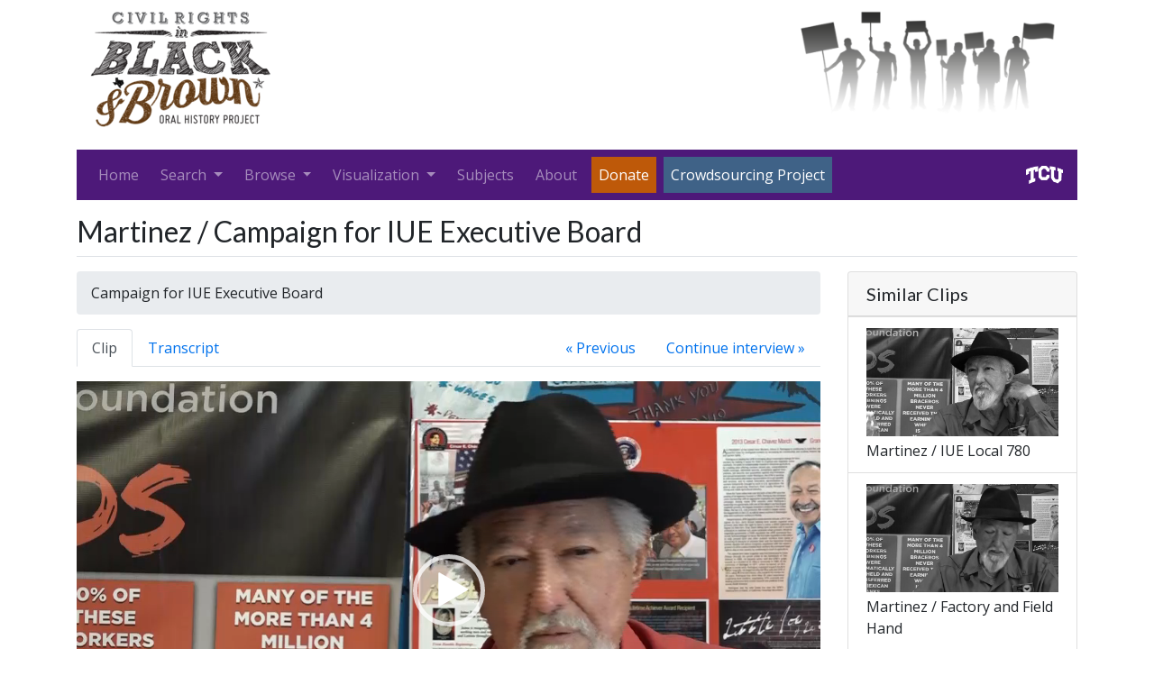

--- FILE ---
content_type: text/html
request_url: https://crbb.tcu.edu/clips/7278/campaign-for-iue-executive-board
body_size: 19495
content:
<!DOCTYPE html>
<html lang="en">
  <head>
    <meta charset="utf-8"/>
    <meta http-equiv="X-UA-Compatible" content="IE=edge"/>
    <meta name="viewport" content="width=device-width, initial-scale=1"/>
    <title>
      
  Campaign for IUE Executive Board | 
        Civil Rights in Black and Brown
      

    </title>
    <link href="/assets/application.min.css" rel="stylesheet"/>
    <link rel="icon" href="/assets/images/favicon.ico" type="image/x-icon" />
    <!--[if lt IE 9]>
      <script src="https://oss.maxcdn.com/html5shiv/3.7.2/html5shiv.min.js"></script>
      <script src="https://oss.maxcdn.com/respond/1.4.2/respond.min.js"></script>
    <![endif]-->    
    
    
  </head>
  <body>    
    <div class="container">
      <div class="d-flex justify-content-between mb-3">
        <img class="img-fluid" alt="CRBB logo" src="/assets/images/crbb-logo-x150.png"/>
        <img class="img-fluid" alt="" style="height: 150px;" src="/assets/images/silhouettes.png"/>
      </div>
      <nav class="navbar navbar-expand-lg navbar-dark bg-purple mb-3">
        <button class="navbar-toggler" type="button" data-toggle="collapse" data-target="#navbar-main" aria-controls="navbarTogglerDemo01" aria-expanded="false" aria-label="Toggle navigation" title="Toggle navigation">
          <span class="navbar-toggler-icon"></span>
        </button>
        <div class="navbar-collapse collapse" id="navbar-main">
          <ul class="navbar-nav mr-auto">
            <li class="mr-2 nav-item ">
              <a class="nav-link" href="/">Home</a>
            </li>
            <li class="mr-2 dropdown nav-item">
              <a href="#" class="nav-link dropdown-toggle" data-toggle="dropdown">
                <span>Search </span>
                <b class="caret"></b>
              </a>
              <div class="dropdown-menu">
                <a class="dropdown-item " href="/clips/search">Basic</a>
                <a class="dropdown-item " href="/clips/search/advanced">Advanced</a>
              </div>
            </li>
            <li class="mr-2 dropdown nav-item">
              <a href="#" class="nav-link dropdown-toggle" data-toggle="dropdown">
                <span>Browse </span>
                <b class="caret"></b>
              </a>
              <div class="dropdown-menu">
                <a class="dropdown-item " href="/clips">Clips</a>
                <a class="dropdown-item " href="/interviews">Interviews</a>
                <a class="dropdown-item " href="/interviewees">Interviewees</a>
                <a class="dropdown-item " href="/clips/recommended">Recommended Clips</a>
                <a class="dropdown-item " href="/learning_resources">Learning Resources</a>
              </div>
            </li>
            <li class="mr-2 dropdown nav-item">
              <a href="#" class="nav-link dropdown-toggle" data-toggle="dropdown">
                <span>Visualization </span>
                <b class="caret"></b>
              </a>
              <div class="dropdown-menu">
                <a class="dropdown-item " href="/clips/map">Map</a>
                <a class="dropdown-item " href="/visualization/subjects">Subjects Cloud</a>
                <a class="dropdown-item " href="/visualization/tags">Tags Cloud</a>
              </div>
            </li>
            <li class="mr-2 nav-item ">
              <a class="nav-link" href="/subjects">Subjects</a>
            </li>
            <li class="mr-2 nav-item ">
              <a class="nav-link" href="/pages/about">About</a>
            </li>
            
            <li class="mr-2 nav-item">
              <a class="nav-link text-white bg-darker-orange"
                href="https://epay.tcu.edu/make_a_gift/?solicitation=ADVWEB" 
                id="donate_button"
                data-toggle="modal"
                data-target="#donate-modal">
                <span>Donate</span>
              </a>
            </li>
            <li class="mr-2 nav-item">
              <a class="nav-link text-white bg-darker-blue"
                href="#contribute-modal"
                id="contribute_button"
                data-toggle="modal"
                data-target="#contribute-modal">
                <span>Crowdsourcing Project</span>
              </a>
            </li>
          </ul>
          <a class="d-flex py-2" href="http://www.tcu.edu">
            <img alt="TCU home page" style="height: 20px;" src="/assets/images/tcu-logo-2.gif"/>
          </a>
        </div>
      </nav>
      <div class="body">
        
        <div class="content">          
          
  <div class="mb-3 pb-2 border-bottom d-flex align-items-center">
    <h2 class="mb-0 mr-auto">
  
    
      Martinez /
    
  
  Campaign for IUE Executive Board
</h2>
    
  </div>
  <div class="row">
    <div class="col-md-9">
      <ol class="breadcrumb">
        
        <li class="breadcrumb-item active">Campaign for IUE Executive Board</li>
      </ol>
      <ul class="nav nav-tabs clip-nav mb-3">
        <li class="nav-item"><a class="active nav-link" href="#media-content" data-toggle="tab">Clip</a></li>
        <li class="nav-item mr-auto">
          <a class="nav-link" href="#transcript-content" data-toggle="tab">
            Transcript
          </a>
        </li>
        
          <li class="nav-item">
            <a class="nav-link" href="
  /clips/7277/iue-local-780
">« Previous</a>
          </li>
          
        
          <li class="nav-item">
            <a class="nav-link" href="
  /clips/7279/right-to-work-for-less-state
">Continue interview »</a>            
          </li>
                      
      </ul>
      <div class="tab-content mb-3">
        <div class="tab-pane active" id="media-content">
          
  
    <video preload="auto">
      <source 
        src="/files/video_file/5a8361156c6962082e8a0100/Martinez_Jaime2016701_7.mp4" 
        type="video&#x2F;mp4"></source>
    </video>
  

        </div>
        <div class="tab-pane" id="transcript-content">
          
            <p>
              <a href="/users/sign-up" class="btn btn-secondary btn-sm">sign up</a>
              or
              <a href="/users/sign-in" class="btn btn-secondary btn-sm">sign in</a>
              to add/edit transcript
            </p>
          
          
        </div>
      </div>
      <table class="table table-striped">
        <tr>
          <td>Interview</td>       
          <td>
            <a href="/interviews/409/interview-with-jaime-martinez">
              Interview with Jaime Martinez
            </a>
          </td>
        </tr>
        
          
            
            <tr>
              
                <td>Subjects</td>
              
              <td>
                <a href="/clips/search?filters[subjects][]=Work%7CLabor%20Unions">
                  Work › Labor Unions
                </a>
              </td>
            </tr>
          
            
            <tr>
              
                <td></td>
              
              <td>
                <a href="/clips/search?filters[subjects][]=Work%7CDiscrimination%20at%20Work%7CDiscrimination%20at%20Work%3A%20Union%20Membership">
                  Work › Discrimination at Work › Discrimination at Work: Union Membership
                </a>
              </td>
            </tr>
          
            
            <tr>
              
                <td></td>
              
              <td>
                <a href="/clips/search?filters[subjects][]=Electoral%20Politics%7CContested%20Elections">
                  Electoral Politics › Contested Elections
                </a>
              </td>
            </tr>
          
            
            <tr>
              
                <td></td>
              
              <td>
                <a href="/clips/search?filters[subjects][]=People%7CChavez%2C%20Cesar">
                  People › Chavez, Cesar
                </a>
              </td>
            </tr>
          
            
            <tr>
              
                <td></td>
              
              <td>
                <a href="/clips/search?filters[subjects][]=Electoral%20Politics%7CLatino&#x2F;a%20Elected%20Officials">
                  Electoral Politics › Latino&#x2F;a Elected Officials
                </a>
              </td>
            </tr>
          
        
        
          
            <tr>
              
                <td>Tags</td>
              
              <td>
                <a href="/clips/search?filters[tags][]=American%20Federation%20of%20Labor%20and%20Congress%20of%20Industrial%20Organizations%20%28AFL-CIO%29">
                  American Federation of Labor and Congress of Industrial Organizations (AFL-CIO)
                </a>
              </td>
            </tr>
          
            <tr>
              
                <td></td>
              
              <td>
                <a href="/clips/search?filters[tags][]=National%20Labor%20Relations%20Board%20%28NLRB%29">
                  National Labor Relations Board (NLRB)
                </a>
              </td>
            </tr>
          
          <tr>
            
              <td></td>
            
            
              <td>
                <a href="/users/sign-up" class="btn btn-secondary btn-sm">sign up</a>
                or
                <a href="/users/sign-in" class="btn btn-secondary btn-sm">sign in</a>
                to add/edit tags
              </td>
            
          </tr>
                
        <tr>
          <td>Interview date</td>       
          <td>2016-07-01</td>
        </tr>
        <tr>
          <td>Interview source</td>       
          <td>CRBB Summer 2016</td>
        </tr>
        
          
            
            <tr>
              
                <td>Interviewees</td>
              
              <td>
                <a href="/interviewees/427/martinez-jaime">
                  
  Martinez, Jaime

                </a>
              </td>
            </tr>
          
        
        
          
        
        
          
            <tr>
              
                <td>Locations</td>
              
              <td>
                San Antonio, TX
              </td>
            </tr>
          
        
        
        
          <tr>
            <td>Duration</td>
            <td>00:01:21</td>
          </tr>
        
        <tr>
          <td>Citation</td>
          <td>
            "Campaign for IUE Executive Board,"
            from&nbsp;Jaime Martinez&nbsp;oral history interview with&nbsp;,&nbsp;
              July 01, 2016,
            
            
              San Antonio, TX, 
            
            Civil Rights in Black and Brown Interview Database,
            https://crbb.tcu.edu&#x2F;clips&#x2F;7278&#x2F;campaign-for-iue-executive-board,
            accessed
            November 11, 2025
          </td>
        </tr>

      </table>
      <div 
        class="fb-comments" 
        data-href="https:&#x2F;&#x2F;crbb.tcu.edu&#x2F;clips&#x2F;7278&#x2F;campaign-for-iue-executive-board" 
        data-width="100%"
        data-numposts="5"></div>
    </div>
    <div class="col-md-3 sidebar">
      <div class="card">
        <h2 class="card-header h5">Similar Clips</h2>
        <div class="list-group list-group-flush">
          
            <a href="
  /clips/7277/iue-local-780
" class="list-group-item">
              
  
    <img 
      class="img-fluid mb-1"
      alt="preview for Martinez_Jaime2016701_6.mp4"
      src="/files/video_file/5a835b016c6962082e850100/thumb_lg_Martinez_Jaime2016701_6.png"/>
  

              <div class="">
                
  
    
      Martinez /
    
  
  IUE Local 780

              </div>
            </a>       
          
            <a href="
  /clips/7276/factory-and-field-hand
" class="list-group-item">
              
  
    <img 
      class="img-fluid mb-1"
      alt="preview for Martinez_Jaime2016701_5.mp4"
      src="/files/video_file/5a8329c46c6962082e810100/thumb_lg_Martinez_Jaime2016701_5.png"/>
  

              <div class="">
                
  
    
      Martinez /
    
  
  Factory and Field Hand

              </div>
            </a>       
          
            <a href="
  /clips/1025/first-political-campaign
" class="list-group-item">
              
  
    <img 
      class="img-fluid mb-1"
      alt="preview for Rizo_Frances2015610_6.mp4"
      src="/files/video_file/565cd5de6c6962433c180000/thumb_lg_Rizo_Frances2015610_6.png"/>
  

              <div class="">
                
  
    
      Rizo /
    
  
  First Political Campaign

              </div>
            </a>       
          
            <a href="
  /clips/5560/gabriel-hosea-discusses-the-cio
" class="list-group-item">
              
  
    <img 
      class="img-fluid mb-1"
      alt="preview for 23_Moore__Vernice_and_Hosea_Gabriel.mp4.mp4"
      src="/files/video_file/5941aba56c69621bc8f80900/thumb_lg_23_Moore__Vernice_and_Hosea_Gabriel.mp4.png"/>
  

              <div class="">
                
  
    
      Gabriel /
    
  
    
  
  Gabriel Hosea Discusses the CIO

              </div>
            </a>       
          
            <a href="
  /clips/4095/entering-into-texas-politics-part-1
" class="list-group-item">
              
  
    <img 
      class="img-fluid mb-1"
      alt="preview for _16_Mueller_Becky_20160610.mp4"
      src="/files/video_file/58bddd566c69621061101600/thumb_lg__16_Mueller_Becky_20160610.png"/>
  

              <div class="">
                
  
    
      Moeller /
    
  
  Entering into Texas Politics, Part One

              </div>
            </a>       
          
        </div>
      </div>
    </div>
  </div>
  <div class="modal fade" id="transcript-modal">
    <div class="modal-dialog modal-lg">
      <div class="modal-content">
        <div class="modal-header">
          <h4 class="modal-title">Add/edit transcript</h4>
          <button type="button" class="close" data-dismiss="modal" aria-label="Close">
            <span aria-hidden="true">&times;</span>
          </button>
        </div>
        <div class="modal-body">
          <form action="/clips/7278/update-transcript" method="POST">
            <div class="form-group">
              <label for="transcript" class="sr-only">Transcript</label>
              <textarea id="transcript" class="form-control" name="transcript"></textarea>
            </div>
            <button class="btn btn-secondary">Submit</button>
          </form>
        </div>
      </div>
    </div>
  </div>
  <div class="modal fade" id="tags-modal">
    <div class="modal-dialog">
      <div class="modal-content">
        <div class="modal-header">
          <h4 class="modal-title">Add/edit tags</h4>
          <button type="button" class="close" data-dismiss="modal" aria-label="Close">
            <span aria-hidden="true">&times;</span>
          </button>
        </div>
        <div class="modal-body">
          <form action="/clips/7278/update-tags" method="POST">
            <div class="row">
              <div class="col-md-9">
                <input type="hidden" name="tags[]" title="tags"
                  
                    value="American Federation of Labor and Congress of Industrial Organizations (AFL-CIO)||National Labor Relations Board (NLRB)"
                  />
              </div>
              <div class="col-md-auto">
                <button class="btn btn-secondary">Submit</button>
              </div>
            </div>
          </form>
        </div>
      </div>
    </div>
  </div>

        </div>
      </div>
      <div class="footer clearfix">
        <hr/>
        
          <p class="pull-left">&copy; TCU Library 2025 | <a href="/contact">Contact us</a></p>
          <div class="pull-right">
            
              <a href="/users/sign-in">Sign in</a> | 
              <a href="/users/sign-up">Sign up</a>
            
          </div>
        
      </div>
    </div>
    <script src="/assets/application.min.js"></script>
    <div class="modal fade" id="donate-modal">
      <div class="modal-dialog">
        <div class="modal-content">
          <div class="modal-body">
            <p>Thank you for donating to the Civil Rights in Black and Brown Oral History Project!</p>
            <p>Clicking "Okay" below will take you to an external page hosted by TCU.</p>
            <p>To make sure that your contribution goes directly to our project, please:
              <ul>
                <li>Set the "Designation" drop-down menu on the form to "Other"</li>
                <li>Enter an amount, and then click "Add gift"</li>
                <li>In the field "Indicate where you wish the gift to go", enter "Civil Rights in Black and Brown Oral History Project" (please do not abbreviate).</li>
              </ul>
            </p>
            <p>Thanks again for supporting CRBB!</p>
          </div>
          <div class="modal-footer" style="text-align: left;">
            <a 
              href="https://advancement.tcu.edu/new/makeagift/"
              target="_blank"
              class="btn btn-primary">Okay</a>
            <button type="button" class="btn btn-warning" data-dismiss="modal">
              Close
            </button>
          </div>
        </div>
      </div>
    </div>
    <div class="modal fade" id="contribute-modal">
      <div class="modal-dialog">
        <div class="modal-content">
          <div class="modal-body">
            <p>Help the CRBB team improve this website through our crowdsourcing project! <a href="/users/sign-up">Create an account now</a> using your Facebook login or another social media service.  By joining the CRBB community, you can:
              <ul>
                <li>add your own tags and transcript excerpts to each video clip</li>
                <li>use our online form to submit information or upload examples of how you are using the site, including lesson plans at all levels, student essays, news articles, scholarly publications, and applied work in community or non-profit organizations</li>
              </ul>
            </p>
            <p>Help future users find and learn from this hidden history. Take a minute to <a href="/users/sign-up">sign up and contribute now!</a></p>
          </div>
          <div class="modal-footer">
            <button type="button" class="btn btn-warning" data-dismiss="modal">
              Close
            </button>
          </div>
        </div>
      </div>
    </div>
    <script>
    //<![CDATA[
      (function(i,s,o,g,r,a,m){i['GoogleAnalyticsObject']=r;i[r]=i[r]||function(){
      (i[r].q=i[r].q||[]).push(arguments)},i[r].l=1*new Date();a=s.createElement(o),
      m=s.getElementsByTagName(o)[0];a.async=1;a.src=g;m.parentNode.insertBefore(a,m)
      })(window,document,'script','//www.google-analytics.com/analytics.js','ga');

      ga('create', 'UA-56125227-1', 'auto');
      ga('send', 'pageview');
    //]]>
    </script>
    <script defer async src="https://connect.facebook.net/en_US/sdk.js#xfbml=1&version=v2.24"></script>
<!--     <script async>(function(d, s, id) {
      var js, fjs = d.getElementsByTagName(s)[0];
      if (d.getElementById(id)) return;
      js = d.createElement(s); 
      js.id = id;
      // js.onload = function() { fbAsyncInit(); }
      js.src = 'https://connect.facebook.net/en_US/sdk.js#xfbml=1&version=v2.24';
      fjs.parentNode.insertBefore(js, fjs);
    }(document, 'script', 'facebook-jssdk'));</script> -->
  </body>

  
</html>

--- FILE ---
content_type: text/plain
request_url: https://www.google-analytics.com/j/collect?v=1&_v=j102&a=2087857957&t=pageview&_s=1&dl=https%3A%2F%2Fcrbb.tcu.edu%2Fclips%2F7278%2Fcampaign-for-iue-executive-board&ul=en-us%40posix&dt=Campaign%20for%20IUE%20Executive%20Board%20%7C%20Civil%20Rights%20in%20Black%20and%20Brown&sr=1280x720&vp=1280x720&_u=IEBAAEABAAAAACAAI~&jid=1138945011&gjid=1552363717&cid=549987947.1762909794&tid=UA-56125227-1&_gid=1313330490.1762909794&_r=1&_slc=1&z=454564722
body_size: -449
content:
2,cG-DDXC40CDK4